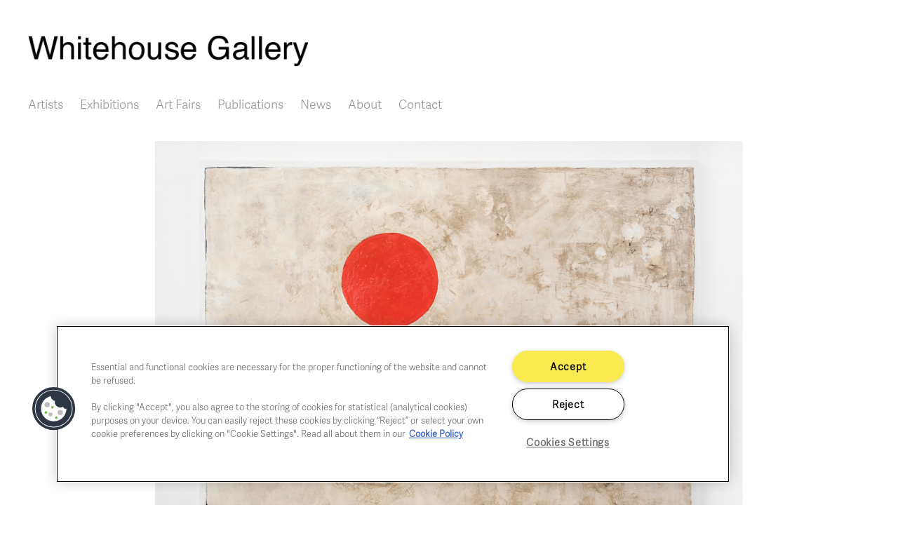

--- FILE ---
content_type: text/html; charset=UTF-8
request_url: https://whitehousegallery.be/available-works/tim-volckaert-instinct-model-group-9
body_size: 5477
content:
<!DOCTYPE html>
<html lang="en" dir="ltr">
  <head>
    <meta charset="utf-8" />
<meta name="description" content="Instinct Model Group #9 (2023) 118 x 158 cm oil on canvas" />
<link rel="canonical" href="https://whitehousegallery.be/available-works/tim-volckaert-instinct-model-group-9" />
<meta name="Generator" content="Drupal 10 (https://www.drupal.org)" />
<meta name="MobileOptimized" content="width" />
<meta name="HandheldFriendly" content="true" />
<meta name="viewport" content="width=device-width, initial-scale=1, shrink-to-fit=no" />
<meta http-equiv="x-ua-compatible" content="ie=edge" />

    <title>Tim Volckaert - Instinct Model Group #9 | Whitehouse Gallery</title>
    <link rel="stylesheet" media="all" href="/core/assets/vendor/jquery.ui/themes/base/core.css?t54j4u" />
<link rel="stylesheet" media="all" href="/core/assets/vendor/jquery.ui/themes/base/controlgroup.css?t54j4u" />
<link rel="stylesheet" media="all" href="/core/assets/vendor/jquery.ui/themes/base/checkboxradio.css?t54j4u" />
<link rel="stylesheet" media="all" href="/core/assets/vendor/jquery.ui/themes/base/resizable.css?t54j4u" />
<link rel="stylesheet" media="all" href="/core/assets/vendor/jquery.ui/themes/base/button.css?t54j4u" />
<link rel="stylesheet" media="all" href="/core/assets/vendor/jquery.ui/themes/base/dialog.css?t54j4u" />
<link rel="stylesheet" media="all" href="/core/misc/components/progress.module.css?t54j4u" />
<link rel="stylesheet" media="all" href="/core/misc/components/ajax-progress.module.css?t54j4u" />
<link rel="stylesheet" media="all" href="/core/modules/system/css/components/align.module.css?t54j4u" />
<link rel="stylesheet" media="all" href="/core/modules/system/css/components/fieldgroup.module.css?t54j4u" />
<link rel="stylesheet" media="all" href="/core/modules/system/css/components/container-inline.module.css?t54j4u" />
<link rel="stylesheet" media="all" href="/core/modules/system/css/components/clearfix.module.css?t54j4u" />
<link rel="stylesheet" media="all" href="/core/modules/system/css/components/details.module.css?t54j4u" />
<link rel="stylesheet" media="all" href="/core/modules/system/css/components/hidden.module.css?t54j4u" />
<link rel="stylesheet" media="all" href="/core/modules/system/css/components/item-list.module.css?t54j4u" />
<link rel="stylesheet" media="all" href="/core/modules/system/css/components/js.module.css?t54j4u" />
<link rel="stylesheet" media="all" href="/core/modules/system/css/components/nowrap.module.css?t54j4u" />
<link rel="stylesheet" media="all" href="/core/modules/system/css/components/position-container.module.css?t54j4u" />
<link rel="stylesheet" media="all" href="/core/modules/system/css/components/reset-appearance.module.css?t54j4u" />
<link rel="stylesheet" media="all" href="/core/modules/system/css/components/resize.module.css?t54j4u" />
<link rel="stylesheet" media="all" href="/core/modules/system/css/components/system-status-counter.css?t54j4u" />
<link rel="stylesheet" media="all" href="/core/modules/system/css/components/system-status-report-counters.css?t54j4u" />
<link rel="stylesheet" media="all" href="/core/modules/system/css/components/system-status-report-general-info.css?t54j4u" />
<link rel="stylesheet" media="all" href="/core/modules/system/css/components/tablesort.module.css?t54j4u" />
<link rel="stylesheet" media="all" href="/core/modules/ckeditor5/css/ckeditor5.dialog.fix.css?t54j4u" />
<link rel="stylesheet" media="all" href="/core/modules/views/css/views.module.css?t54j4u" />
<link rel="stylesheet" media="all" href="/core/assets/vendor/jquery.ui/themes/base/theme.css?t54j4u" />
<link rel="stylesheet" media="all" href="/modules/contrib/colorbox/styles/stockholmsyndrome/colorbox_style.css?t54j4u" />
<link rel="stylesheet" media="all" href="/modules/contrib/extlink/css/extlink.css?t54j4u" />
<link rel="stylesheet" media="all" href="/themes/contrib/bootstrap_barrio/css/components/node.css?t54j4u" />
<link rel="stylesheet" media="all" href="/themes/custom/bart/css/style.css?t54j4u" />
<link rel="stylesheet" media="all" href="/core/../themes/contrib/bootstrap_barrio/components/menu_main/menu_main.css?t54j4u" />

     
    <link href="//maxcdn.bootstrapcdn.com/font-awesome/4.2.0/css/font-awesome.min.css" type="text/css" rel="stylesheet">
	<!-- Google Tag Manager -->
	<script>(function(w,d,s,l,i){w[l]=w[l]||[];w[l].push({'gtm.start':
	new Date().getTime(),event:'gtm.js'});var f=d.getElementsByTagName(s)[0],
	j=d.createElement(s),dl=l!='dataLayer'?'&l='+l:'';j.async=true;j.src=
	'https://www.googletagmanager.com/gtm.js?id='+i+dl;f.parentNode.insertBefore(j,f);
	})(window,document,'script','dataLayer','GTM-NSKWWVS');</script>
	<!-- End Google Tag Manager -->
  </head>
  <body class="layout-no-sidebars page-node-1893 path-node node--type-available-works">
	<!-- Google Tag Manager (noscript) -->
	<noscript><iframe src="https://www.googletagmanager.com/ns.html?id=GTM-NSKWWVS"
	height="0" width="0" style="display:none;visibility:hidden"></iframe></noscript>
	<!-- End Google Tag Manager (noscript) -->
    <a href="#main-content" class="visually-hidden focusable skip-link">
      Skip to main content
    </a>
    
      <div class="dialog-off-canvas-main-canvas" data-off-canvas-main-canvas>
    
<div id="page-wrapper">
  <div id="page">
    <header id="header" class="header" role="banner" aria-label="Site header">
                        <nav class="navbar navbar-dark bg-secondary" id="navbar-top">
                          <section class="row region region-secondary-menu">
            <a href="/" title="Home" rel="home" class="navbar-brand">
    <div class="site-branding">
    <div class="site-logo">
      <img src="/sites/default/files/Logo_Whitehouse.jpg" alt="Home" />    </div>
        <div class="site-text">
            <div><span class="site-name"></span></div>
                    </div>
    </div>
    </a>
  <nav role="navigation" aria-labelledby="block-bart-main-menu-menu" id="block-bart-main-menu" class="block block-menu navigation menu--main">
            
  <h2 class="visually-hidden" id="block-bart-main-menu-menu">Main navigation</h2>
  

        
              <ul class="clearfix nav navbar-nav" data-component-id="bootstrap_barrio:menu_main">
                    <li class="nav-item">
                          <a href="/artists" title="" class="nav-link nav-link--artists" data-drupal-link-system-path="node/2">Artists</a>
              </li>
                <li class="nav-item">
                          <a href="/exhibitions" class="nav-link nav-link--exhibitions" data-drupal-link-system-path="node/2116">Exhibitions</a>
              </li>
                <li class="nav-item">
                          <a href="/art-fairs" title="" class="nav-link nav-link--art-fairs" data-drupal-link-system-path="node/31">Art Fairs</a>
              </li>
                <li class="nav-item">
                          <a href="/publications" class="nav-link nav-link--publications" data-drupal-link-system-path="node/231">Publications</a>
              </li>
                <li class="nav-item">
                          <a href="/news" title="" class="nav-link nav-link--news" data-drupal-link-system-path="node/4">News</a>
              </li>
                <li class="nav-item">
                          <a href="/about" class="nav-link nav-link--about" data-drupal-link-system-path="node/921">About</a>
              </li>
                <li class="nav-item">
                          <a href="/contact" class="nav-link nav-link--contact" data-drupal-link-system-path="node/924">Contact</a>
              </li>
        </ul>
  



  </nav>

  </section>

                                        <button class="navbar-toggler navbar-toggler-right" type="button" data-bs-toggle="collapse" data-bs-target="#CollapsingNavbar" aria-controls="CollapsingNavbar" aria-expanded="false" aria-label="Toggle navigation"><span class="navbar-toggler-icon"></span></button>
              <div class="collapse navbar-collapse" id="CollapsingNavbar">
                  <nav role="navigation" aria-labelledby="block-mainmenu-menu" id="block-mainmenu" class="block block-menu navigation menu--main">
            
  <h2 class="visually-hidden" id="block-mainmenu-menu">Main menu</h2>
  

        
              <ul class="clearfix nav navbar-nav" data-component-id="bootstrap_barrio:menu_main">
                    <li class="nav-item">
                          <a href="/artists" title="" class="nav-link nav-link--artists" data-drupal-link-system-path="node/2">Artists</a>
              </li>
                <li class="nav-item">
                          <a href="/exhibitions" class="nav-link nav-link--exhibitions" data-drupal-link-system-path="node/2116">Exhibitions</a>
              </li>
                <li class="nav-item">
                          <a href="/art-fairs" title="" class="nav-link nav-link--art-fairs" data-drupal-link-system-path="node/31">Art Fairs</a>
              </li>
                <li class="nav-item">
                          <a href="/publications" class="nav-link nav-link--publications" data-drupal-link-system-path="node/231">Publications</a>
              </li>
                <li class="nav-item">
                          <a href="/news" title="" class="nav-link nav-link--news" data-drupal-link-system-path="node/4">News</a>
              </li>
                <li class="nav-item">
                          <a href="/about" class="nav-link nav-link--about" data-drupal-link-system-path="node/921">About</a>
              </li>
                <li class="nav-item">
                          <a href="/contact" class="nav-link nav-link--contact" data-drupal-link-system-path="node/924">Contact</a>
              </li>
        </ul>
  



  </nav>


                	          </div>
                          
                        </nav>
                <nav class="navbar navbar-dark bg-primary navbar-expand-lg" id="navbar-main">
                                <a href="/" title="Home" rel="home" class="navbar-brand">
    <div class="site-branding">
    <div class="site-logo">
      <img src="/sites/default/files/Logo_Whitehouse.jpg" alt="Home" />    </div>
        <div class="site-text">
            <div><span class="site-name"></span></div>
                    </div>
    </div>
    </a>
  

                              </nav>
    </header>
          <div class="highlighted">
        <aside class="container section clearfix" role="complementary">
            <div data-drupal-messages-fallback class="hidden"></div>


        </aside>
      </div>
            <div id="main-wrapper" class="layout-main-wrapper clearfix">
              <div id="main" class="container">
          
          <div class="row row-offcanvas row-offcanvas-left clearfix">
              <main class="main-content col" id="content" role="main">
                <section class="section">
                  <a id="main-content" tabindex="-1"></a>
                    <div id="block-bart-bartduriezzen-system-main" class="block block-system block-system-main-block">
  
    
      <div class="content">
      

<article data-history-node-id="1893" class="node node--type-available-works node--promoted node--view-mode-full clearfix">
  <header>
    
        
      </header>
  <div class="node__content clearfix">
    


            <div class="field field--name-field-available-work field--type-image field--label-hidden field__item">
<a href="https://whitehousegallery.be/sites/default/files/available/IMG9.jpg" aria-label="{&quot;alt&quot;:&quot;&quot;}" role="button"  title="Tim Volckaert - Instinct Model Group #9" data-colorbox-gallery="gallery-available_works-1893-DxQ3ivZIMH8" class="colorbox" aria-controls="colorbox-mfwetm3RMfI" data-cbox-img-attrs="{&quot;alt&quot;:&quot;&quot;}"><img id="colorbox-mfwetm3RMfI" src="/sites/default/files/available/IMG9.jpg" width="1200" height="800" alt="" loading="lazy" />
</a>
</div>
      
            <div class="field field--name-field-artist-link field--type-entity-reference field--label-hidden field__item"><a href="/artists/tim-volckaert" hreflang="en">Tim Volckaert</a></div>
      
            <div class="clearfix text-formatted field field--name-body field--type-text-with-summary field--label-hidden field__item"><p>Instinct Model Group #9 (2023)<br />
118 x 158 cm<br />
oil on canvas</p>
</div>
      
            <div class="field field--name-field-inquire field--type-webform field--label-hidden field__item"><a href="/form/inquire?source_entity_type=node&amp;source_entity_id=1893" class="btn webform-dialog webform-dialog-narrow">Inquire</a></div>
      
  </div>
</article>

    </div>
  </div>
<div class="views-element-container block block-views block-views-blockavailable-works-block-1" id="block-views-block-available-works-block-1">
  
    
      <div class="content">
      <div><div class="view view-available-works view-id-available_works view-display-id-block_1 js-view-dom-id-901f191c1b35f688094c863df8493b950fbc753743f1e72bec4e67f968b96a62">
  
    
      <div class="view-header">
      Other works by <a href="/artists/tim-volckaert" hreflang="en">Tim Volckaert</a>
    </div>
      
      <div class="view-content row">
      <div id="views-bootstrap-available-works-block-1"  class="grid views-view-grid">
  <div class="row">
          <div  class="col-12 col-sm-12 col-md-12 col-lg-12 col-xl-12">
        <div class="views-field views-field-field-available-work"><div class="field-content"><a href="/available-works/tim-volckaert-combinable-division-2">

  <img loading="lazy" src="/sites/default/files/styles/views_small/public/available/CombinableDivision2.jpg?itok=ljiPNDLk" width="420" height="280" alt="" class="image-style-views-small" />



</a></div></div><div class="views-field views-field-field-available-title"><h5 class="field-content">Combinable division #2 </h5></div>
      </div>
          <div  class="col-12 col-sm-12 col-md-12 col-lg-12 col-xl-12">
        <div class="views-field views-field-field-available-work"><div class="field-content"><a href="/available-works/tim-volckaert-aracena-remedy">

  <img loading="lazy" src="/sites/default/files/styles/views_small/public/available/Aracena_the_remedy_0.jpg?itok=pxRN_lLB" width="420" height="280" alt="" class="image-style-views-small" />



</a></div></div><div class="views-field views-field-field-available-title"><h5 class="field-content">ARACENA (the remedy)</h5></div>
      </div>
          <div  class="col-12 col-sm-12 col-md-12 col-lg-12 col-xl-12">
        <div class="views-field views-field-field-available-work"><div class="field-content"><a href="/available-works/tim-volckaert-desorientated-landscape">

  <img loading="lazy" src="/sites/default/files/styles/views_small/public/available/DesorientatedLandscape.jpg?itok=AOfUwOnV" width="420" height="280" alt="" class="image-style-views-small" />



</a></div></div><div class="views-field views-field-field-available-title"><h5 class="field-content">Desorientated landscape</h5></div>
      </div>
          <div  class="col-12 col-sm-12 col-md-12 col-lg-12 col-xl-12">
        <div class="views-field views-field-field-available-work"><div class="field-content"><a href="/available-works/tim-volckaert-partial-remedy-2">

  <img loading="lazy" src="/sites/default/files/styles/views_small/public/available/PartialRemedy2.jpg?itok=AtVxY39o" width="420" height="280" alt="" class="image-style-views-small" />



</a></div></div><div class="views-field views-field-field-available-title"><h5 class="field-content">Partial remedy #2 </h5></div>
      </div>
          <div  class="col-12 col-sm-12 col-md-12 col-lg-12 col-xl-12">
        <div class="views-field views-field-field-available-work"><div class="field-content"><a href="/available-works/tim-volckaert-portrait-my-father">

  <img loading="lazy" src="/sites/default/files/styles/views_small/public/available/PortraitOfMyFather.jpg?itok=8Z16bCho" width="420" height="280" alt="" class="image-style-views-small" />



</a></div></div><div class="views-field views-field-field-available-title"><h5 class="field-content">Portrait of my father </h5></div>
      </div>
          <div  class="col-12 col-sm-12 col-md-12 col-lg-12 col-xl-12">
        <div class="views-field views-field-field-available-work"><div class="field-content"><a href="/available-works/tim-volckaert-remedy-letter">

  <img loading="lazy" src="/sites/default/files/styles/views_small/public/available/TheRemedyLETTER.jpg?itok=-2xQr4Qx" width="420" height="280" alt="" class="image-style-views-small" />



</a></div></div><div class="views-field views-field-field-available-title"><h5 class="field-content">The Remedy LETTER </h5></div>
      </div>
          <div  class="col-12 col-sm-12 col-md-12 col-lg-12 col-xl-12">
        <div class="views-field views-field-field-available-work"><div class="field-content"><a href="/available-works/tim-volckaert-remedy-revisited">

  <img loading="lazy" src="/sites/default/files/styles/views_small/public/available/TheRemedyRevisited.jpg?itok=wMHYOh36" width="420" height="280" alt="" class="image-style-views-small" />



</a></div></div><div class="views-field views-field-field-available-title"><h5 class="field-content">The Remedy revisited </h5></div>
      </div>
          <div  class="col-12 col-sm-12 col-md-12 col-lg-12 col-xl-12">
        <div class="views-field views-field-field-available-work"><div class="field-content"><a href="/available-works/tim-volckaert-catwalk">

  <img loading="lazy" src="/sites/default/files/styles/views_small/public/available/Catwalk.jpg?itok=m8bcBzFK" width="420" height="280" alt="" class="image-style-views-small" />



</a></div></div><div class="views-field views-field-field-available-title"><h5 class="field-content">Catwalk</h5></div>
      </div>
          <div  class="col-12 col-sm-12 col-md-12 col-lg-12 col-xl-12">
        <div class="views-field views-field-field-available-work"><div class="field-content"><a href="/available-works/tim-volckaert-eye">

  <img loading="lazy" src="/sites/default/files/styles/views_small/public/available/Eye.jpg?itok=2zxT1rzB" width="420" height="280" alt="" class="image-style-views-small" />



</a></div></div><div class="views-field views-field-field-available-title"><h5 class="field-content">Eye</h5></div>
      </div>
          <div  class="col-12 col-sm-12 col-md-12 col-lg-12 col-xl-12">
        <div class="views-field views-field-field-available-work"><div class="field-content"><a href="/available-works/tim-volckaert-ad-collum-box">

  <img loading="lazy" src="/sites/default/files/styles/views_small/public/available/Ad_Collum_box%28schuin%29.jpg?itok=HUaysKMP" width="420" height="280" alt="" class="image-style-views-small" />



</a></div></div><div class="views-field views-field-field-available-title"><h5 class="field-content">Ad Collum BOX</h5></div>
      </div>
          <div  class="col-12 col-sm-12 col-md-12 col-lg-12 col-xl-12">
        <div class="views-field views-field-field-available-work"><div class="field-content"><a href="/available-works/tim-volckaert-ad-collum-dancing-ndeg2">

  <img loading="lazy" src="/sites/default/files/styles/views_small/public/available/AdCollum_dancingn%C2%B02.jpg?itok=SDAvDgkE" width="420" height="280" alt="" class="image-style-views-small" />



</a></div></div><div class="views-field views-field-field-available-title"><h5 class="field-content">Ad collum, dancing n°2</h5></div>
      </div>
      </div>
</div>

    </div>
  
          </div>
</div>

    </div>
  </div>


                </section>
              </main>
                                  </div>
        </div>
        <div id="content2"><section class="section">  <section class="row region region-content2">
    <div id="block-contactsbottom" class="block-content-basic block block-block-content block-block-content4d66ffe0-0e40-42b4-baff-970c5677a492">
  
    
      <div class="content">
      
            <div class="clearfix text-formatted field field--name-body field--type-text-with-summary field--label-hidden field__item"><div class="one">Chaussée de Charleroi, 54 1060 Brussels<br><a href="mailto:art@whitehousegallery.be">art@whitehousegallery.be</a><br>+32 473 391 478</div>
<div class="two">Open Thu,Fri,Sat 1-6 PM<br>&nbsp;<br>&nbsp;</div>
<div class="three"><a href="/cookie-policy">Cookie policy</a><br><a href="/privacy-policy">Privacy policy</a><br><a href="/gallery-fair-practice-code">Fair practice code</a></div>
</div>
      
    </div>
  </div>
<div id="block-bart-bartduriezzen-block-16" class="block-content-basic block block-block-content block-block-content2e267814-87da-4ec0-80db-5eb496bf435b">
  
    
      <div class="content">
      
            <div class="clearfix text-formatted field field--name-body field--type-text-with-summary field--label-hidden field__item"><p><a href="https://www.instagram.com/whitehousegallery_brussels/" target="_blank"><img src="/sites/default/files/Logo_TWH_instagram4.jpg" data-entity-uuid data-entity-type alt width="114" height="114"></a></p>
</div>
      
    </div>
  </div>

  </section>
</section></div>
    </div>
        <footer class="site-footer">
              <div class="container">
                            </div>
    </footer>
  </div>
</div>

  </div>

    
    <script type="application/json" data-drupal-selector="drupal-settings-json">{"path":{"baseUrl":"\/","pathPrefix":"","currentPath":"node\/1893","currentPathIsAdmin":false,"isFront":false,"currentLanguage":"en"},"pluralDelimiter":"\u0003","suppressDeprecationErrors":true,"ajaxPageState":{"libraries":"eJyFjeEOgzAIhF-oto9kqGWuEYoBnPr208VlyfZjf-Du43JkUE8jSQbqzHeqbQxZxM0V5j6DapW_94NO9oubFAyDkGiWLb3Fh5jLMN2F2PZWVPgMKx5BnqVhc4vflV3H2JaeobaAm59_U9FlBoqXDbabI6cMhuFRcbX0mpGlLIRhxXwT5XTtWCqQjE90omeh","theme":"bart","theme_token":null},"ajaxTrustedUrl":[],"webform":{"dialog":{"options":{"narrow":{"title":"Narrow","width":600},"normal":{"title":"Normal","width":800},"wide":{"title":"Wide","width":1000},"custom":{"title":"Custom","width":300}},"entity_type":"node","entity_id":"1893"}},"data":{"extlink":{"extTarget":true,"extTargetAppendNewWindowDisplay":true,"extTargetAppendNewWindowLabel":"(opens in a new window)","extTargetNoOverride":true,"extNofollow":false,"extTitleNoOverride":false,"extNoreferrer":false,"extFollowNoOverride":false,"extClass":"0","extLabel":"(link is external)","extImgClass":false,"extSubdomains":true,"extExclude":"","extInclude":".pdf","extCssExclude":"","extCssInclude":"","extCssExplicit":"","extAlert":false,"extAlertText":"This link will take you to an external web site. We are not responsible for their content.","extHideIcons":false,"mailtoClass":"0","telClass":"","mailtoLabel":"(link sends email)","telLabel":"(link is a phone number)","extUseFontAwesome":false,"extIconPlacement":"append","extPreventOrphan":false,"extFaLinkClasses":"fa fa-external-link","extFaMailtoClasses":"fa fa-envelope-o","extAdditionalLinkClasses":"","extAdditionalMailtoClasses":"","extAdditionalTelClasses":"","extFaTelClasses":"fa fa-phone","allowedDomains":[],"extExcludeNoreferrer":""}},"colorbox":{"transition":"elastic","speed":350,"opacity":1,"slideshow":false,"slideshowAuto":true,"slideshowSpeed":2500,"slideshowStart":"start slideshow","slideshowStop":"stop slideshow","current":"{current} of {total}","previous":"","next":"","close":"Close","overlayClose":true,"returnFocus":true,"maxWidth":"80%","maxHeight":"80%","initialWidth":"300","initialHeight":"250","fixed":true,"scrolling":true,"mobiledetect":true,"mobiledevicewidth":"499px"},"user":{"uid":0,"permissionsHash":"8576a56b6c2711e773922ca641af62b8a435ba01997ca757e4a099fe36de9592"}}</script>
<script src="/themes/custom/bart/js/popper.min.js?v=10.5.4"></script>
<script src="/themes/custom/bart/js/bootstrap.min.js?v=10.5.4"></script>
<script src="/core/assets/vendor/jquery/jquery.min.js?v=3.7.1"></script>
<script src="/core/assets/vendor/once/once.min.js?v=1.0.1"></script>
<script src="/core/misc/drupalSettingsLoader.js?v=10.5.4"></script>
<script src="/core/misc/drupal.js?v=10.5.4"></script>
<script src="/core/misc/drupal.init.js?v=10.5.4"></script>
<script src="/core/assets/vendor/jquery.ui/ui/version-min.js?v=10.5.4"></script>
<script src="/core/assets/vendor/jquery.ui/ui/data-min.js?v=10.5.4"></script>
<script src="/core/assets/vendor/jquery.ui/ui/disable-selection-min.js?v=10.5.4"></script>
<script src="/core/assets/vendor/jquery.ui/ui/jquery-patch-min.js?v=10.5.4"></script>
<script src="/core/assets/vendor/jquery.ui/ui/scroll-parent-min.js?v=10.5.4"></script>
<script src="/core/assets/vendor/jquery.ui/ui/unique-id-min.js?v=10.5.4"></script>
<script src="/core/assets/vendor/jquery.ui/ui/focusable-min.js?v=10.5.4"></script>
<script src="/core/assets/vendor/jquery.ui/ui/keycode-min.js?v=10.5.4"></script>
<script src="/core/assets/vendor/jquery.ui/ui/plugin-min.js?v=10.5.4"></script>
<script src="/core/assets/vendor/jquery.ui/ui/widget-min.js?v=10.5.4"></script>
<script src="/core/assets/vendor/jquery.ui/ui/labels-min.js?v=10.5.4"></script>
<script src="/core/assets/vendor/jquery.ui/ui/widgets/controlgroup-min.js?v=10.5.4"></script>
<script src="/core/assets/vendor/jquery.ui/ui/form-reset-mixin-min.js?v=10.5.4"></script>
<script src="/core/assets/vendor/jquery.ui/ui/widgets/mouse-min.js?v=10.5.4"></script>
<script src="/core/assets/vendor/jquery.ui/ui/widgets/checkboxradio-min.js?v=10.5.4"></script>
<script src="/core/assets/vendor/jquery.ui/ui/widgets/draggable-min.js?v=10.5.4"></script>
<script src="/core/assets/vendor/jquery.ui/ui/widgets/resizable-min.js?v=10.5.4"></script>
<script src="/core/assets/vendor/jquery.ui/ui/widgets/button-min.js?v=10.5.4"></script>
<script src="/core/assets/vendor/jquery.ui/ui/widgets/dialog-min.js?v=10.5.4"></script>
<script src="/core/assets/vendor/tabbable/index.umd.min.js?v=6.2.0"></script>
<script src="/core/assets/vendor/tua-body-scroll-lock/tua-bsl.umd.min.js?v=10.5.4"></script>
<script src="/themes/custom/bart/js/barrio.js?v=10.5.4"></script>
<script src="/themes/custom/bart/js/custom.js?v=10.5.4"></script>
<script src="/libraries/colorbox/jquery.colorbox-min.js?v=10.5.4"></script>
<script src="/modules/contrib/colorbox/js/colorbox.js?v=10.5.4"></script>
<script src="/modules/contrib/colorbox/styles/stockholmsyndrome/colorbox_style.js?v=10.5.4"></script>
<script src="/modules/contrib/extlink/js/extlink.js?t54j4u"></script>
<script src="/core/misc/progress.js?v=10.5.4"></script>
<script src="/core/assets/vendor/loadjs/loadjs.min.js?v=4.3.0"></script>
<script src="/core/misc/debounce.js?v=10.5.4"></script>
<script src="/core/misc/announce.js?v=10.5.4"></script>
<script src="/core/misc/message.js?v=10.5.4"></script>
<script src="/themes/contrib/bootstrap_barrio/js/messages.js?t54j4u"></script>
<script src="/core/misc/ajax.js?v=10.5.4"></script>
<script src="/core/misc/displace.js?v=10.5.4"></script>
<script src="/core/misc/jquery.tabbable.shim.js?v=10.5.4"></script>
<script src="/core/misc/position.js?v=10.5.4"></script>
<script src="/core/misc/dialog/dialog-deprecation.js?v=10.5.4"></script>
<script src="/core/misc/dialog/dialog.js?v=10.5.4"></script>
<script src="/core/misc/dialog/dialog.position.js?v=10.5.4"></script>
<script src="/core/misc/dialog/dialog.jquery-ui.js?v=10.5.4"></script>
<script src="/core/modules/ckeditor5/js/ckeditor5.dialog.fix.js?v=10.5.4"></script>
<script src="/core/misc/dialog/dialog.ajax.js?v=10.5.4"></script>
<script src="/modules/contrib/webform/js/webform.drupal.dialog.js?v=10.5.4"></script>
<script src="/modules/contrib/webform/js/webform.dialog.js?v=10.5.4"></script>

  </body>
</html>


--- FILE ---
content_type: text/css
request_url: https://whitehousegallery.be/modules/contrib/colorbox/styles/stockholmsyndrome/colorbox_style.css?t54j4u
body_size: 1158
content:
/**
 * Colorbox Core Style:
 * The following CSS is consistent between example themes and should not be altered.
 */

/**
 * Disable stylelint rule 'selector-id-pattern' since these CSS IDs are provided
 * by the colorbox JS library and not defined by the module.
 */

/* stylelint-disable selector-id-pattern */
#colorbox,
#cboxOverlay,
#cboxWrapper {
  position: absolute;
  z-index: 9999;
  top: 0;
  left: 0;
  overflow: hidden;
}
#cboxOverlay {
  position: fixed;
  width: 100%;
  height: 100%;
}
#cboxMiddleLeft,
#cboxBottomLeft {
  clear: left;
}
#cboxContent {
  position: relative;
}
#cboxLoadedContent {
  overflow: auto;
  -webkit-overflow-scrolling: touch;
}
#cboxTitle {
  margin: 0;
}
#cboxLoadingOverlay,
#cboxLoadingGraphic {
  position: absolute;
  top: 0;
  left: 0;
  width: 100%;
  height: 100%;
}
/**
 * These elements are buttons, and may need to have additional
 * styles reset to avoid unwanted base styles.
 */
#cboxPrevious,
#cboxNext,
#cboxClose,
#cboxSlideshow {
  overflow: visible;
  width: auto;
  margin: 0;
  padding: 0;
  cursor: pointer;
  border: 0;
  background: none;
}
/**
 * Avoid outlines on :active (mouse click),
 * but preserve outlines on :focus (tabbed navigating)
 */
#cboxPrevious:active,
#cboxNext:active,
#cboxClose:active,
#cboxSlideshow:active {
  outline: 0;
}
.cboxPhoto {
  display: block;
  float: left;
  max-width: none;
  margin: auto;
  border: 0;
}
.cboxIframe {
  display: block;
  width: 100%;
  height: 100%;
  border: 0;
}
/* Reset box sizing to content-box if theme is using border-box. */
#colorbox,
#cboxContent,
#cboxLoadedContent {
  -moz-box-sizing: content-box;
  -webkit-box-sizing: content-box;
  box-sizing: content-box;
}

/**
 * Colorbox module Stockholm syndrome style:
 * The styles are ordered & tabbed in a way that represents
 * the nesting of the generated HTML.
 */
#cboxOverlay {
  background: #000;
}

#colorbox {
  -webkit-border-bottom-right-radius: 9px;
  border-bottom-right-radius: 9px;
  -webkit-border-bottom-left-radius: 9px;
  border-bottom-left-radius: 9px;
  outline: 0;
  background: #fff url(images/bg_tab.png) center bottom repeat-x;
  -moz-box-shadow: 3px 3px 16px #333;
  -webkit-box-shadow: 3px 3px 16px #333;
  box-shadow: 3px 3px 16px #333;
  -moz-border-radius-bottomleft: 9px;
  -moz-border-radius-bottomright: 9px;
}
#colorbox,
#colorbox div {
  overflow: visible; /* Required by the close button. */
}
#cboxWrapper {
  -webkit-border-bottom-right-radius: 9px;
  border-bottom-right-radius: 9px;
  -webkit-border-bottom-left-radius: 9px;
  border-bottom-left-radius: 9px;
  -moz-border-radius-bottomleft: 9px;
  -moz-border-radius-bottomright: 9px;
}
#cboxTopLeft {
  width: 0;
  height: 0;
}
#cboxTopCenter {
  height: 0;
}
#cboxTopRight {
  width: 0;
  height: 0;
}
#cboxBottomLeft {
  width: 15px;
  height: 10px;
}
#cboxBottomCenter {
  height: 10px;
}
#cboxBottomRight {
  width: 15px;
  height: 10px;
}
#cboxMiddleLeft {
  width: 0;
}
#cboxMiddleRight {
  width: 0;
}
#cboxContent {
  overflow: hidden;
  margin-bottom: 28px;
  background: #fff;
}
#cboxError {
  padding: 50px;
  border: 1px solid #ccc;
}
/* stylelint-disable-next-line block-no-empty */
#cboxLoadedContent {
}
#cboxTitle {
  left: 0;
  display: table-cell !important;
  float: none !important;
  height: 38px;
  padding: 0 140px 0 15px;
  vertical-align: middle;
  color: #313131;
}
#cboxCurrent {
  position: absolute;
  right: 80px;
  bottom: -26px;
  padding: 0 0 0 15px;
  color: #313131;
  border-left: 1px solid #313131;
}
/* Slideshow not implemented. */
.cboxSlideshow_on #cboxSlideshow {
  display: none;
}
/* stylelint-disable-next-line block-no-empty */
.cboxSlideshow_on #cboxSlideshow:hover {
}
.cboxSlideshow_off #cboxSlideshow {
  display: none;
}
/* stylelint-disable-next-line block-no-empty */
.cboxSlideshow_off #cboxSlideshow:hover {
}
#cboxPrevious {
  position: absolute;
  right: 45px;
  bottom: -26px;
  width: 21px;
  height: 15px;
  text-indent: -9999px;
  background: url(images/controls.png) no-repeat 0 -48px;
}
#cboxPrevious:hover {
  background-position: 0 -111px;
}
#cboxNext {
  position: absolute;
  right: 15px;
  bottom: -26px;
  width: 21px;
  height: 15px;
  text-indent: -9999px;
  background: url(images/controls.png) no-repeat 0 -29px;
}
#cboxNext:hover {
  background-position: 0 -92px;
}
#cboxLoadingOverlay {
  background: #e6e6e6;
}
#cboxLoadingGraphic {
  background: url(images/loading_animation.gif) no-repeat center center;
}
#cboxClose {
  position: absolute;
  top: -10px;
  right: -10px;
  width: 25px;
  height: 25px;
  text-indent: -9999px;
  opacity: 0;
  background: url(images/controls.png) no-repeat 0 0;
}
#cboxClose:hover {
  background-position: 0 -63px;
}


--- FILE ---
content_type: application/javascript
request_url: https://whitehousegallery.be/themes/custom/bart/js/custom.js?v=10.5.4
body_size: -140
content:
/**
 * @file
 * Global utilities.
 *
 */
(function($, Drupal) {

  'use strict';

  Drupal.behaviors.duriez2023 = {
    attach: function(context, settings) {

      // Custom code here

    }
  };

})(jQuery, Drupal);